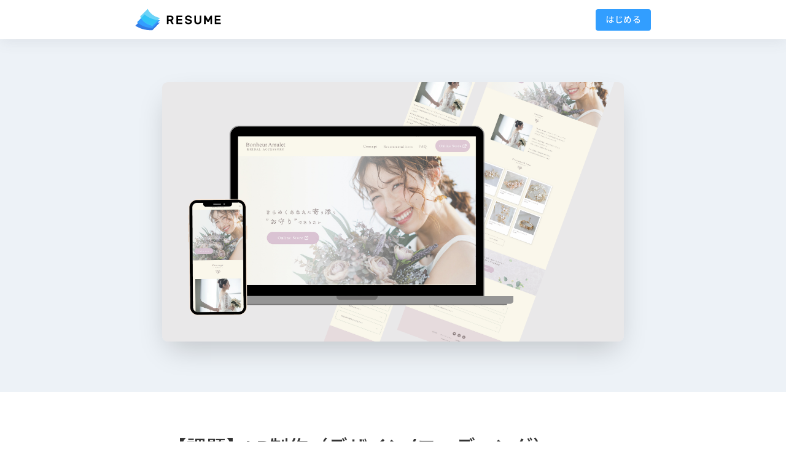

--- FILE ---
content_type: text/html; charset=utf-8
request_url: https://www.resume.id/works/7d1abf21af25e446
body_size: 12557
content:
<!DOCTYPE html>
<html lang="ja">
<head>
  <meta charset="utf-8">
<meta name="MobileOptimized" content="320">
<meta name="viewport" content="width=device-width, initial-scale=1 ,viewport-fit=cover" />
<meta http-equiv="X-UA-Compatible" content="IE=edge">
<meta name="csrf-param" content="authenticity_token" />
<meta name="csrf-token" content="/jVbB49G16Q95NHAxCtSaY718CTSgiSEyUS6Pnhkx35RkcTT1tCdFImAeCy+N6pcwDV7kvpLUUIzYnqbnm/g9A==" />
<meta property="og:site_name" content="RESUME（レジュメ）| 全ての人のためのWebポートフォリオサービス" />
<meta property="og:type" content="website" />
<meta property="og:locale" content="ja_JP">
<meta name="twitter:card" content="summary_large_image">
<meta property="og:image" content='https://d20r2glx6euv0l.cloudfront.net/thumbnail/8037f21743692728.png' />
<meta property="og:url" content="https://www.resume.id/works/7d1abf21af25e446" />
<link rel="canonical" href="https://www.resume.id/works/7d1abf21af25e446">
<meta property="og:description" content="デザインからコーディングまでWebページ制作の一連の流れを習得しました。ブライダルアクセサリーを扱うオンラインショップのLPです。制作時間：デザインカンプ20時間、コーディング50時間／制作期間：8日間／使用ツール：Photoshop、HTML5、CSS、JQuery" />
<meta name="description" content="デザインからコーディングまでWebページ制作の一連の流れを習得しました。ブライダルアクセサリーを扱うオンラインショップのLPです。制作時間：デザインカンプ20時間、コーディング50時間／制作期間：8日間／使用ツール：Photoshop、HTML5、CSS、JQuery">
<title>【課題】LP制作（デザイン/コーディング） | Tomoyo</title>
<meta property="og:title" content="【課題】LP制作（デザイン/コーディング） | Tomoyo" />

<link rel="stylesheet" href="https://d32fap9p1scgyy.cloudfront.net/assets/application-1b1eb4bfe8aabe540945aa5edabc882de663ff0d38505fe341fa0e50accd74b2.css" media="all" />
<script src="https://d32fap9p1scgyy.cloudfront.net/assets/application-11d11c7c1a71bc0eea5bd27d07c0e3dac1aee68b011509adcb13fe06e9723db9.js" data-turbo-track="reload" defer="defer"></script>


<script src="https://ajax.googleapis.com/ajax/libs/jquery/3.2.1/jquery.min.js"></script>
<link rel="stylesheet" href="https://fonts.googleapis.com/css?family=Noto+Sans+JP:400,500|Rubik:400,500&amp;amp;subset=japanese" media="screen" />
<link rel="stylesheet" href="https://cdnjs.cloudflare.com/ajax/libs/font-awesome/6.5.1/css/all.min.css" media="all" />
<link rel="stylesheet" href="https://d20r2glx6euv0l.cloudfront.net/fontawesome/fontawesome-550.css" media="all" />
<script>$((function(){var n=$("#user-menu-content"),e=$("#transparent-bg");$("#user-menu").on("click",(function(){n.removeClass("hidden"),e.fadeIn(),e.click((function(){n.addClass("hidden"),e.fadeOut()}))}))}));</script>

<script>
  window.RECAPTCHA_SITE_KEY = '6LffwOIrAAAAALU6ABtn7VlXgER7g64ha_zPGlxT';
</script>

<link rel="dns-prefetch" href="//www.resume.id" />
<link rel="dns-prefetch" href="//ajax.googleapis.com" />
<link rel="dns-prefetch" href="//d20r2glx6euv0l.cloudfront.net" />
  <style>.work-show-wrap{max-width:800px;padding:0 2em;margin:0 auto}.work-show--header{padding:2.5em 0 2em;border-top:solid 2px #edf2f7}.work-show__gray+.work-show--header{padding-top:4em}.work-show__gray{width:100%;padding:4.5em 2em;text-align:center;background:#edf2f7}.work-show__thumb{max-width:calc(800px - 3em);margin:0 auto}.work-show__thumb img{border-radius:9px}.work-edit-link{text-decoration:none;font-size:0.95em}.work-show__title{font-size:2em;font-weight:500}.work-show__info{border:solid 1px #dce4ec;margin:2em 0 1em;padding:2.3em 1.9em 2.2em;border-radius:4px}.work-show__overview{font-size:1.3em;font-weight:500;line-height:1.1;margin-right:1.8em;letter-spacing:3px;white-space:nowrap}.work-show__abstract{margin-top:-3px;line-height:1.8}.work-show__meta{font-size:0.95em;margin-top:1em}.work-show__meta .year{margin:0 6px;display:inline-block}.work-show__meta .year:after{content:"";display:inline-block;width:2px;height:10px;margin-left:10px;border-radius:1px;background:rgba(58,60,72,0.45)}.work-show__meta .work-show__duration{white-space:nowrap;line-height:1.1}.work-show__meta div+div{margin-left:2em}.work-show--main{font-size:1.2em;margin-bottom:2.3em}.fr-view{font-size:18px}.work-show--f__share{padding:2em 0 1.7em}.work-show--f__share.fixed{animation:fadeIn 0.2s ease;position:fixed;top:160px;width:90px;margin-left:-128px;display:block}.work-show--f__share.fixed .work-socials{display:block;text-align:center !important}.work-show--f__share.fixed .work-socials li{display:block;width:60px}.work-show--f__share.fixed .work-socials a,.work-show--f__share.fixed .work-socials button,.work-show--f__share.fixed .work-socials i{color:#c9ccd2}.work-show--f__share.fixed .work-socials a:hover,.work-show--f__share.fixed .work-socials button:hover,.work-show--f__share.fixed .work-socials i:hover{color:#565656}.work-show--f__share.fixed .work-socials button,.work-show--f__share.fixed .work-socials a{margin:9px 0 0 0;font-size:27px}.work-show--f__share.fixed .work-socials__txt,.work-show--f__share.fixed .tooltip-parent--clipboard,.work-show--f__share.fixed .work-clap__count{display:none !important}.tooltip-parent--clipboard:active i{color:#fff !important}.hidden-textarea{position:absolute;top:-9999px;font-size:20px}.work-clap{animation:clapFadein 1.4s}.work-clap__count,.work-clap__your-count{position:absolute;white-space:nowrap;letter-spacing:1px;font-size:12px}.work-clap__count{color:rgba(52,61,99,0.44);top:50%;margin-top:-8px;left:112%}.work-clap__your-count{position:absolute;top:-30px;left:50%;transform:translateX(-50%);padding:0 6px;height:24px;line-height:24px;background:#009dff;border-radius:5px;color:#fff;text-align:center;opacity:0;transition:0.2s}.clap__btn{width:60px;border-radius:50%;height:60px;border:solid 1px #dce4ec;cursor:pointer;transition:0.2s}.clap__btn svg{width:38px}.clap__btn:hover{transform:scale(1.1);border-color:#75bdff}.clap__btn:not(:active){animation:clapPluse 0.7s ease-out}.clap__btn:not(:active) svg{animation:clapMotion 0.7s ease-out}.clap__btn:not(:active) .svg-clap-scatter{animation:clapScatter 0.7s ease-out}.clap__btn:not(:active) .work-clap__your-count{animation:clapCounter 0.7s ease-out}.clapped #clap-svg .st1{fill:#c9e9ff}@keyframes clapFadein{0%{opacity:0}50%{opacity:0}100%{opacity:1}}@keyframes clapPluse{0%{box-shadow:0 0 2px #acd6ff}50%{box-shadow:0 0 30px #acd6ff}100%{box-shadow:0 0 2px #acd6ff}}@keyframes clapMotion{0%{transform:skewX(11deg)}15%{transform:skewX(-9deg)}30%{transform:skewX(7deg)}45%{transform:skewX(-5deg)}60%{transform:skewX(3deg)}75%{transform:skewX(-3deg)}90%{transform:skewX(0deg)}100%{transform:skewX(0deg)}}@keyframes clapScatter{0%{transform:none}50%{transform:translate(-1px, 1px) scale(1.1);opacity:0.3}100%{transform:none}}@keyframes clapCounter{0%{transform:translate(-50%, 30px);opacity:0}20%{transform:translate(-50%, 0);opacity:0.5}80%{transform:translate(-50%, -5px);opacity:1}100%{transform:translate(-50%, -10px);opacity:0}}.work-socials{text-align:right;list-style:none;position:relative;top:3px}.work-socials li,.work-socials a{display:inline-block}.work-socials a,.work-socials i{transition:0.2s ease-in-out}.work-socials a,.work-socials button{text-decoration:none;font-size:30px;margin-left:20px;line-height:1;cursor:pointer}.work-socials a:hover,.work-socials button:hover{color:#333}.work-socials a:hover i,.work-socials button:hover i{color:#333}.work-socials .fa-copy{font-size:0.9em;width:1.05em}.tooltip-parent--clipboard .resume-tooltip{right:0;left:auto;width:auto;white-space:nowrap;padding:0 8px}.tooltip-parent--clipboard .resume-tooltip:before{left:auto;right:5px}.work-socials__txt{font-weight:500;font-size:16px;letter-spacing:1px;transition:0.2s}.work-show--f__title{font-weight:500;font-size:1.9em;margin-bottom:0.5em}.work-show--f__profile{padding:1.8em;border:solid 1px #dce4ec;border-radius:4px;margin-bottom:3em}.btn-radius--profile{font-size:12px;margin-top:10px;padding:9px 17px;box-shadow:0 4px 4px -2px rgba(0,0,0,0.15),0 0 2px rgba(0,0,0,0.15);letter-spacing:1px;font-weight:500}.btn-radius--profile span{padding:8px 15px 8px 17px}.btn-radius--profile i{font-weight:bold}.work-show--f__profile-img{position:absolute;top:0;left:0;width:80px;height:80px;display:block;z-index:2;border-radius:50%;border:solid 1px #ececec}.work-show--f__profile-img img{border-radius:50%}.work-show--f__profile-info{position:relative;padding-left:104px;min-height:80px}.profile__name{font-size:1.27em;line-height:1.5}.work-show--f__profile-fullname{display:inline-block;margin:0 6px 5px 0}.profile__job-title{font-size:0.9em;line-height:1.4;margin-top:0.1em;color:rgba(58,60,72,0.45)}.profile__descr{margin-top:0.5em;font-size:0.95em}.work-show--f__topics{margin-bottom:2em}.work-show--f__topic-list::before{content:"";display:block;width:21.5%;order:1}.work-show--f__topic-list::after{content:"";display:block;width:21.5%}.work-show--f__topic{width:21.5%;margin-bottom:1.5em;padding:1.6em 0.8em 1.3em;text-align:center;font-weight:bold;border:solid 1px #f5f5f5;border-radius:4px;box-shadow:0 2px 4px -1px rgba(0,0,0,0.18);background:#fff;text-decoration:none;transition:0.2s}.work-show--f__topic:hover{box-shadow:0 10px 15px -5px rgba(0,0,0,0.18)}.work-show--f__topic-img{width:54px;height:54px;overflow:hidden;margin:0 auto 1em}.work-show--f__topic-name{line-height:1.4;font-size:0.95em}.work-show--f__rlposts{margin-top:2.5em;padding:3em 0 1em}.work-show--f__rlposts-title{text-align:center}.work-show--f__post_wrap{margin-top:2.5em}#modal-published .work-socials a,#modal-published .work-socials button{margin:4px 10px}#modal-published .modal-saved-inside{border-top:solid 1px #dce4ec}#modal-published-image{transition:0.2s}.modal-saved-box--published{padding:0;position:relative;background:#fff}.modal-saved-box--published img{display:block;border-radius:20px 20px 0 0;width:100%}@media (max-width: 1027px){.work-show--f__share.fixed{display:none !important}}@media (max-width: 768px){.work-show-wrap{max-width:800px;padding:0 1.7em;margin:0 auto}.work-show__gray{padding:3em 2em}.work-show__gray+.work-show--header{padding-top:3em}.work-show__info{display:block;font-size:0.97em;padding:2em}.work-show__overview{margin:0 0 1em}.work-show--f__topic-list:before{content:none}.work-show--f__topic-list:after,.work-show--f__topic{width:30%}}@media (max-width: 600px){.work-show__meta{display:block}.work-show__meta div+div{margin:0.5em 0 0}.work-show--f__topics{margin:2em 0}.work-show--f__rlposts{margin-top:0em;padding:2em 0 1.3em}.work-show--f__post_wrap{margin-top:1.5em;display:block}.work-show--f__post_wrap .work-card--withuser-below{width:100%;max-width:400px;margin-left:auto;margin-right:auto}}@media only screen and (max-width: 500px){.work-show-wrap{padding:0 20px}.work-show__sub{margin-top:1em}.work-show--header{padding:2em 0 1em !important}.work-show__title{font-size:1.5em}.work-show__info{margin-top:1.5em;padding:1.7em 1.5em 1.5em}.work-show__abstract{font-size:14px}.work-show--f__share{align-items:center;padding-bottom:1em}.work-socials a{margin-left:18px}.work-socials__txt{display:none !important}.work-show--f__title{font-size:1.6em}.work-show--f__profile{padding:2em 1.5em;margin:0 -20px;border-left:none;border-right:none;border-radius:0}.work-show--f__profile-img{width:62px;height:62px}.work-show--f__profile-info{padding-left:74px}.work-show--f__profile-fullname{font-size:16px}.profile__job-title{font-size:0.85em}.profile__name{font-size:1.1em}.profile__descr{margin-top:0.5em;font-size:0.85em}.work-show--f__topic-list:after{content:none}.work-show--f__topic{width:47%;padding:1em 0.5em 0.9em}}@media (max-width: 400px){.work-show__gray{padding:0;border-radius:0}.work-show__thumb img{box-shadow:none;border-radius:0;display:block}}
</style>

<link rel="apple-touch-icon" type="image/png" href="https://d32fap9p1scgyy.cloudfront.net/images/logo/favicon-ios.png" />
<link rel="icon" type="image/png" href="https://d32fap9p1scgyy.cloudfront.net/images/logo/favicon.png" />
<script type="text/javascript">
(function(i,s,o,g,r,a,m){i['GoogleAnalyticsObject']=r;i[r]=i[r]||function(){
(i[r].q=i[r].q||[]).push(arguments)},i[r].l=1*new Date();a=s.createElement(o),
m=s.getElementsByTagName(o)[0];a.async=1;a.src=g;m.parentNode.insertBefore(a,m)
})(window,document,'script','//www.google-analytics.com/analytics.js','ga');
ga("create","UA-127451164-2","auto");
ga("send","pageview");
</script>

<script data-ad-client="ca-pub-7578041896527167" async src="https://pagead2.googlesyndication.com/pagead/js/adsbygoogle.js"></script>

</head>
<body class="works_show">
  <header class="header">
  <div class="header-inner rsm-wrap">
    <a class="header-logo" id="header-logo" href="/">
      <svg version="1.1" id="svg-logo" xmlns="http://www.w3.org/2000/svg" xmlns:xlink="http://www.w3.org/1999/xlink" x="0px"
	 y="0px" viewBox="0 0 1039 272" style="enable-background:new 0 0 1039 272;" xml:space="preserve" class="header-logo__img">
<style type="text/css">
#svg-logo .st0{fill:#337CE5;}
#svg-logo .st1{fill:#339EFF;}
#svg-logo .st2{fill:#6DD3F7;}
#svg-logo .st3{fill:#31C4F7;}
</style>
<g>
	<g>
		<g>
			<g>
				<path class="st0" d="M4.6,211.1c12.1,8.2,92.6,59,203.6,52.7c0.1,0,0.2,0,0.2-0.1l88.2-88.6c1.5-1.5,0.4-4-1.7-3.9
					c-23.7,1.3-113.3,2-202.1-53.5L4.4,208.6C3.7,209.3,3.8,210.5,4.6,211.1z"/>
				<path class="st1" d="M25.7,168.5c9.7,9,78.1,68.9,182.6,67.8l88.7-89.1c1.4-1.4,0.4-3.8-1.6-3.9c-22.1-0.3-107-5.9-181.2-70.1
					l-88.6,93C25,166.9,25,167.9,25.7,168.5z"/>
				<path class="st2" d="M62.1,100.6c6.3,13.7,45.3,88.7,145.2,108.2c0.9,0.2,1.8-0.1,2.4-0.8l88.5-88.9c1.3-1.3,0.6-3.5-1.1-3.8
					c-19.6-4-103.1-25.7-143.5-106.4c-0.7-1.4-2.6-1.7-3.7-0.6L62.8,96.8C61.8,97.8,61.5,99.3,62.1,100.6z"/>
			</g>
			<path class="st3" d="M71.8,117.8c17.4,27.4,58.2,75.8,135.6,90.9c0.9,0.2,1.8-0.1,2.4-0.8l65.6-65.9
				c-35.4-3.6-101.7-17.4-161.1-68.9L71.8,117.8z"/>
		</g>
	</g>
</g>
<g>
	<g>
		<path class="logo-t1 logo-t" d="M425.9,87c12.3,0,21.6,2.8,28,8.5c6.4,5.7,9.6,13.6,9.6,23.7c0,7.2-1.6,13.3-4.9,18.3c-3.3,5.1-8.1,8.8-14.5,11.3
			l20.3,36.3c0.3,0.6,0.4,1.1,0.4,1.6c0,0.9-0.3,1.6-1,2.3c-0.6,0.6-1.4,1-2.3,1H449c-2,0-3.4-0.5-4.3-1.4c-0.9-0.9-1.6-1.8-2-2.6
			l-19.3-34.3h-19.6V186c0,1.1-0.4,2-1.2,2.8c-0.8,0.8-1.7,1.2-2.8,1.2H388c-1.1,0-2-0.4-2.8-1.2c-0.8-0.8-1.2-1.7-1.2-2.8v-95
			c0-1.1,0.4-2,1.2-2.8c0.8-0.8,1.7-1.2,2.8-1.2H425.9z M403.9,133.3h21.3c5.6,0,10.1-1,13.4-2.9c3.3-2,5-5.7,5-11.2
			c0-5.5-1.7-9.2-5-11c-3.3-1.9-7.8-2.8-13.4-2.8h-21.3V133.3z"/>
		<path class="logo-t2 logo-t" d="M567.9,171.6c1.1,0,2,0.4,2.8,1.2c0.8,0.8,1.2,1.7,1.2,2.8V186c0,1.1-0.4,2-1.2,2.8c-0.8,0.8-1.7,1.2-2.8,1.2h-64.6
			c-1.1,0-2-0.4-2.8-1.2c-0.8-0.8-1.2-1.7-1.2-2.8v-95c0-1.1,0.4-2,1.2-2.8c0.8-0.8,1.7-1.2,2.8-1.2h63.4c1.1,0,2,0.4,2.8,1.2
			c0.8,0.8,1.2,1.7,1.2,2.8v10.4c0,1.1-0.4,2-1.2,2.8c-0.8,0.8-1.7,1.2-2.8,1.2h-47.5v23.4h44.3c1.1,0,2,0.4,2.8,1.2
			c0.8,0.8,1.2,1.7,1.2,2.8v10.4c0,1.1-0.4,2-1.2,2.8c-0.8,0.8-1.7,1.2-2.8,1.2h-44.3v24.4H567.9z"/>
		<path class="logo-t3 logo-t" d="M643.4,85.5c6.6,0,12.4,0.9,17.4,2.6c5,1.8,9.2,4,12.5,6.6c3.3,2.6,5.9,5.6,7.6,8.8c1.7,3.2,2.7,6.2,2.9,9
			c0.1,1.2-0.3,2.1-1.1,2.9c-0.8,0.7-1.8,1.1-2.9,1.1h-10.3c-1.7,0-2.9-0.3-3.8-1c-0.8-0.6-1.6-1.5-2.3-2.6
			c-1.5-2.5-3.7-4.6-6.7-6.4c-3-1.8-7.4-2.7-13.3-2.7c-2.6,0-5,0.3-7.3,0.8c-2.3,0.5-4.3,1.3-6,2.4c-1.7,1-3.1,2.3-4,3.8
			c-1,1.5-1.5,3.1-1.5,5c0,2.3,0.5,4.1,1.4,5.5c0.9,1.4,2.5,2.6,4.7,3.7c2.2,1,5.1,2,8.8,2.9c3.6,0.9,8.1,1.9,13.5,3.1
			c5.9,1.3,11,2.8,15.2,4.5c4.3,1.7,7.7,3.8,10.4,6.2c2.7,2.4,4.7,5.2,6,8.3c1.3,3.1,2,6.7,2,10.7c0,4.4-1,8.5-2.9,12.3
			c-2,3.8-4.8,7-8.4,9.7c-3.6,2.7-8.1,4.8-13.4,6.4c-5.3,1.6-11.2,2.4-17.8,2.4c-5.5,0-10.7-0.7-15.7-2c-5-1.3-9.4-3.2-13.3-5.7
			c-3.9-2.5-7-5.5-9.3-9c-2.4-3.5-3.7-7.5-4-11.8c-0.1-1.2,0.3-2.1,1.1-2.9c0.8-0.7,1.8-1.1,2.9-1.1h10.3c1.7,0,2.9,0.3,3.8,0.9
			c0.9,0.6,1.6,1.5,2.2,2.6c0.7,1.3,1.5,2.6,2.5,3.8c1,1.3,2.3,2.4,4,3.4c1.7,1,3.8,1.8,6.3,2.4c2.5,0.6,5.6,1,9.3,1
			c2.9,0,5.8-0.2,8.5-0.7c2.7-0.4,5.1-1.2,7.2-2.2c2.1-1,3.7-2.3,5-3.8c1.3-1.5,1.9-3.4,1.9-5.7c0-2.2-0.7-3.9-2.1-5.3
			c-1.4-1.4-3.5-2.5-6.3-3.5c-2.8-1-6.3-1.9-10.4-2.8c-4.1-0.9-8.9-2-14.3-3.4c-4.9-1.2-9.2-2.6-12.9-4.2c-3.7-1.6-6.7-3.6-9.1-6
			c-2.4-2.4-4.2-5.1-5.4-8.3c-1.2-3.2-1.8-7-1.8-11.4c0-4.4,1-8.5,2.9-12.2c2-3.7,4.7-6.9,8.1-9.6c3.4-2.6,7.5-4.7,12.3-6.3
			C632.8,86.3,637.9,85.5,643.4,85.5z"/>
		<path class="logo-t4 logo-t" d="M796,87c1.1,0,2,0.4,2.8,1.2c0.8,0.8,1.2,1.7,1.2,2.8v60.3c0,6.1-0.9,11.6-2.6,16.5c-1.8,4.9-4.4,9.1-7.9,12.7
			c-3.5,3.5-7.9,6.3-13.2,8.2c-5.3,1.9-11.4,2.9-18.4,2.9c-7.1,0-13.2-1-18.5-2.9c-5.2-1.9-9.6-4.6-13.2-8.2
			c-3.5-3.5-6.2-7.7-7.9-12.7c-1.7-4.9-2.6-10.4-2.6-16.5V90.9c0-1.1,0.4-2,1.2-2.8c0.8-0.8,1.7-1.2,2.8-1.2h11.9
			c1.1,0,2,0.4,2.8,1.2c0.8,0.8,1.2,1.7,1.2,2.8v59.6c0,4,0.5,7.5,1.6,10.3c1.1,2.8,2.6,5.2,4.6,7c2,1.8,4.3,3.1,7.1,4
			c2.7,0.8,5.7,1.3,9,1.3c3.2,0,6.3-0.4,9-1.3c2.8-0.8,5.2-2.2,7.1-4c2-1.8,3.5-4.1,4.6-7c1.1-2.8,1.7-6.3,1.7-10.3V90.9
			c0-1.1,0.4-2,1.2-2.8c0.8-0.8,1.7-1.2,2.8-1.2H796z"/>
		<path class="logo-t5 logo-t" d="M882.1,139.5l28-48.6c0.4-0.5,1.1-1.3,2-2.4c0.9-1.1,2.4-1.6,4.3-1.6h10c1.1,0,2,0.4,2.8,1.2c0.8,0.8,1.2,1.7,1.2,2.8v95
			c0,1.1-0.4,2-1.2,2.8c-0.8,0.8-1.7,1.2-2.8,1.2h-11.9c-1.1,0-2-0.4-2.8-1.2c-0.8-0.8-1.2-1.7-1.2-2.8v-57.5l-19.1,33.1
			c-0.5,0.8-1.2,1.6-2.1,2.4c-0.9,0.8-2,1.3-3.4,1.3h-7.7c-1.4,0-2.5-0.4-3.4-1.3c-0.9-0.8-1.6-1.6-2.1-2.4l-19.1-33.1V186
			c0,1.1-0.4,2-1.2,2.8c-0.8,0.8-1.7,1.2-2.8,1.2h-11.9c-1.1,0-2-0.4-2.8-1.2c-0.8-0.8-1.2-1.7-1.2-2.8v-95c0-1.1,0.4-2,1.2-2.8
			c0.8-0.8,1.7-1.2,2.8-1.2h10c2,0,3.4,0.5,4.3,1.6c0.9,1.1,1.6,1.9,2,2.4L882.1,139.5z"/>
		<path class="logo-t6 logo-t" d="M1031,171.6c1.1,0,2,0.4,2.8,1.2c0.8,0.8,1.2,1.7,1.2,2.8V186c0,1.1-0.4,2-1.2,2.8c-0.8,0.8-1.7,1.2-2.8,1.2h-64.6
			c-1.1,0-2-0.4-2.8-1.2c-0.8-0.8-1.2-1.7-1.2-2.8v-95c0-1.1,0.4-2,1.2-2.8c0.8-0.8,1.7-1.2,2.8-1.2h63.4c1.1,0,2,0.4,2.8,1.2
			c0.8,0.8,1.2,1.7,1.2,2.8v10.4c0,1.1-0.4,2-1.2,2.8c-0.8,0.8-1.7,1.2-2.8,1.2h-47.5v23.4h44.3c1.1,0,2,0.4,2.8,1.2
			c0.8,0.8,1.2,1.7,1.2,2.8v10.4c0,1.1-0.4,2-1.2,2.8c-0.8,0.8-1.7,1.2-2.8,1.2h-44.3v24.4H1031z"/>
	</g>
</g>
</svg>

</a>      <ul class="header-nav">
    <li class="header-nav__item"><a class="bold btn btn-main mleft10" href="/users/sign_in">はじめる</a></li>
  </ul>

  </div>
</header>

  <div class="contents">
    <article class="work-show">
  <div class="work-show__gray">
  <p class="work-show__thumb">
    <img class="shadow-m" src="https://d20r2glx6euv0l.cloudfront.net/thumbnail/8037f21743692728.png" />
  </p>
</div>

   <header class="work-show--header">
  <div class="work-show-wrap">
    <h1 class="work-show__title">【課題】LP制作（デザイン/コーディング）</h1>
    <div class="work-show__sub mtop15">
      <a class="user-box flex advanced-avatar" href="/tomoyo2022">
  <figure class="user-box__img"><span><img alt="" class="" src="https://d20r2glx6euv0l.cloudfront.net/avatar/325bd4eea4.png" /></span></figure>
  <div class="user-box__text">
    <div class="user-box__name one-line">Tomoyo</div>
    <div class="user-box__title one-line">Webデザイナー</div>
  </div>
</a>
    </div>
    <div class="work-show__info flex">
  <div class="work-show__overview lt1">OVERVIEW</div>
  <div>
    <p class="work-show__abstract">デザインからコーディングまでWebページ制作の一連の流れを習得しました。ブライダルアクセサリーを扱うオンラインショップのLPです。制作時間：デザインカンプ20時間、コーディング50時間／制作期間：8日間／使用ツール：Photoshop、HTML5、CSS、JQuery</p>
      <div class="work-show__meta flex">
        <div class="work-show__duration lt1">
          <i class="fal fa-calendar fa-strong"></i><span class="year">YEAR</span>
          <span>2022</span>
        </div>
      </div>
  </div>
</div>

  </div>
</header>

  <div id="fr-start"></div>
    <section class="work-show--main work-show-wrap fr-view">
  <p><img src='/images/works/image_loading.png' data-src="https://d20r2glx6euv0l.cloudfront.net/editor/22da9f0f73ad888a.png" data-class="editor/22da9f0f73ad888a.png" class="fr-fic fr-dib"></p><ul><li>制作日：2022年10月12日～10月20日</li><li>制作時間：70時間(デザインカンプ20時間、コーディング50時間)</li><li>担当範囲：情報設計、ワイヤーフレーム、デザイン、コーディング、レスポンシブ</li><li>使用ツール：Photoshop、HTML5、CSS、JQuery</li></ul><h2><strong>概要</strong></h2><p><img src='/images/works/image_loading.png' data-src="https://d20r2glx6euv0l.cloudfront.net/editor/31c953c822cd35cc.jpg" data-class="editor/31c953c822cd35cc.jpg" class="fr-fic fr-dib"></p><h2><strong>情報設計</strong></h2><p><strong>１．ペルソナ</strong></p><p><img src='/images/works/image_loading.png' data-src="https://d20r2glx6euv0l.cloudfront.net/editor/0443c6a9dc357dd8.jpg" data-class="editor/0443c6a9dc357dd8.jpg" class="fr-fic fr-dib"></p><p><strong>２．ユーザーストーリー</strong><strong><img src='/images/works/image_loading.png' data-src="https://d20r2glx6euv0l.cloudfront.net/editor/15e9f397bf84408a.png" data-class="editor/15e9f397bf84408a.png" class="fr-fic fr-dib"></strong></p><ul><li>キービジュアルで目を引き「コンセプト」で共感・憧れを引き起こす流れ。</li><li>「商品」でおすすめアイテムを提示し関心を高める。</li><li>購入方法や送料無料条件を提示し安心して購入してもらう。</li><li>購入ページで疑問がでてきた際は「よくある質問」で解決できる。</li></ul><p><strong>３．ビジュアルデザイン</strong></p><p>ブランドイメージから「かわいい、大人っぽい、優しい、フェミニン、シャービー」等のキーワードを抽出しました。また、企業コンセプト「きらめくあなたに寄り添う、お守りでありたい」から、敷居が高すぎず、手に取っていただきやすい親しみやすさを感じられるデザインコンセプトを定義しました。</p><p><img src='/images/works/image_loading.png' data-src="https://d20r2glx6euv0l.cloudfront.net/editor/7f58e6bde6ae6f1c.jpg" data-class="editor/7f58e6bde6ae6f1c.jpg" class="fr-fic fr-dib"></p><h2><strong>制作のポイント</strong></h2><p><strong>１．キービジュアル</strong></p><p>サイトへ訪れた瞬間に素敵な雰囲気がぱっと伝わることにこだわりました。</p><p>使用する写真の選定は、①ペルソナが理想とする花嫁像であること、②「アクセサリーをつけて幸せな結婚式を迎える自分を想像できる」という条件を設定しました。デザインコンセプトに合わせて淡い雰囲気になるようレタッチをおこなっています。</p><p><strong><img src='/images/works/image_loading.png' data-src="https://d20r2glx6euv0l.cloudfront.net/editor/f833d015178e9cb8.png" data-class="editor/f833d015178e9cb8.png" class="fr-fic fr-dib"></strong></p><p><strong>２．コンセプト</strong></p><p><img src='/images/works/image_loading.png' data-src="https://d20r2glx6euv0l.cloudfront.net/editor/ae78cf0f7c558aea.png" data-class="editor/ae78cf0f7c558aea.png" class="fr-fic fr-dib"></p><p><strong>３．おすすめアイテム</strong></p><p>アイテムの写真は統一感がでるようにレタッチをおこないました。</p><p>アイテムをクリックするとそれぞれのアイテムの購入ページへ遷移します。「VIEW MORE」をクリックするとオンラインストア「STORES」のアイテム一覧ページへ遷移します。<strong><br><img src='/images/works/image_loading.png' data-src="https://d20r2glx6euv0l.cloudfront.net/editor/d2e4f57041eaa837.png" data-class="editor/d2e4f57041eaa837.png" class="fr-fic fr-dib"></strong><strong>4．CTA</strong></p><ul><li>LP内で最も目立たせたい箇所となるため、背景にレースのテクスチャを敷き、水彩テイストのグリーンのあしらいで、他セクションとの違いを表現しました。</li><li>「オンラインストアからお買い求めいただけます」というマイクロコピーを記載し、遷移先リンクがオンラインストアであることを伝え安心して遷移していただけるようにしました。</li><li>送料無料オファーを記載しています。</li></ul><p><img src='/images/works/image_loading.png' data-src="https://d20r2glx6euv0l.cloudfront.net/editor/85c7af5feb33dcae.png" data-class="editor/85c7af5feb33dcae.png" class="fr-fic fr-dib"></p><p><br></p>
</section>
<script src="https://cdn.jsdelivr.net/npm/lazyload@2.0.0-rc.2/lazyload.js"></script>
<script>
$(function() {
  $(".fr-view img").lazyload();
});
</script>

  <div id="fr-end"></div>

  <aside class="work-show--f">
    <div class="work-show-wrap">
      <div id="share-btn" class="work-show--f__share flex flex-bottom space-between">
        <div class="work-clap flex flex-middle">
    <a class="clap__btn flex flex-center relative" href="/users/sign_in">
      <svg version="1.1" id="clap-svg" xmlns="http://www.w3.org/2000/svg" xmlns:xlink="http://www.w3.org/1999/xlink" x="0px"
	 y="0px" viewBox="0 0 200 200" style="enable-background:new 0 0 200 200;" xml:space="preserve">
<style type="text/css">
	#clap-svg .st0{fill:#339EFF;}
	#clap-svg .st1{fill:#FFFFFF;}
</style>
<g class="svg-clap-scatter">
	<path class="st0" d="M183.1,30.2c1.7-1,2.1-3,1-4.6c-1.1-1.5-3.4-1.9-5-0.9l-9.3,5.5c-1.7,1-2.1,3-1,4.6c0.7,0.9,1.8,1.5,2.9,1.5
		c0.7,0,1.5-0.2,2.1-0.5L183.1,30.2z M183.1,30.2"/>
	<path class="st0" d="M159,28.6c0.4,0.2,0.9,0.2,1.3,0.2c1.5,0,2.9-0.9,3.4-2.4l3.9-10.4c0.7-1.9-0.2-4-2.1-4.7
		c-1.9-0.7-4,0.2-4.7,2.1l-3.9,10.4C156.2,25.8,157.1,27.9,159,28.6L159,28.6z M159,28.6"/>
	<path class="st0" d="M187.6,44.5L187.6,44.5l-11.2,0.1c-2,0-3.6,1.6-3.6,3.6c0,2,1.7,3.6,3.6,3.6h0.1l11.1-0.2c2,0,3.6-1.7,3.6-3.7
		C191.2,45.9,189.6,44.5,187.6,44.5L187.6,44.5z M187.6,44.5"/>
</g>
<path class="st0" d="M165.2,100c-1.9-1.5-4.1-2.5-6.4-2.9c0.2-0.3,0.3-0.6,0.4-0.8l1.5-1.5c5.6-5.6,6.2-14.5,1.4-20.6
	c-2.3-2.9-5.5-4.8-9-5.5c0.3-0.5,0.5-0.9,0.7-1.4c3.8-5.5,3.8-13-0.5-18.3c-2.3-2.9-5.5-4.8-9-5.5c2.9-5.3,2.5-12-1.3-16.9
	c-2.9-3.7-7.3-5.8-12.1-5.8c-3.8,0-7.4,1.4-10.2,3.8c-0.4-2.4-1.4-4.7-3-6.8c-2.9-3.7-7.3-5.8-12.1-5.8c-4.1,0-8,1.6-10.9,4.5
	L57.8,53.2l-0.1-4.9c-0.1-8.4-6.9-15.2-15.3-15.2c-8.2,0-15,6.5-15.3,14.7l-7.4,53.5l-6,7c-3.6,4.2-3.4,10.6,0.6,14.5l9,9
	c-2.8,4.2-2.3,9.9,1.3,13.5l42.2,42.1c2,2,4.7,3.1,7.5,3.1c2.3,0,4.6-0.8,6.5-2.2l8.8-6.8c8.5-2,17.8-6.6,27.8-13.5
	c8.7-6.1,18.2-14.2,28.1-24.1l21-21c3.1-3.1,4.7-7.4,4.5-11.8C170.7,106.8,168.6,102.7,165.2,100L165.2,100z"/>
<g>
	<path class="st1" d="M125.1,30.2c1.6-1.6,3.7-2.4,5.7-2.4c2.4,0,4.7,1,6.4,3.1c2.6,3.3,2.1,8-0.8,10.9l-3.7,3.7
		c-0.6,0.4-1.1,0.8-1.7,1.3c-0.4-2.4-1.4-4.7-3-6.8c-2-2.5-4.6-4.3-7.6-5.2L125.1,30.2z"/>
	<path class="st1" d="M99.8,21.4c1.6-1.6,3.7-2.4,5.7-2.4c2.4,0,4.7,1,6.4,3.1c2.6,3.3,2.1,8-0.8,10.9l-43,42.5L68,70.7
		c0-4.7-2.2-9-5.7-11.8L99.8,21.4z"/>
	<path class="st1" d="M19.4,117.7c-1.3-1.3-1.3-3.3-0.2-4.6l7.4-8.6c0,0,0,0,0,0l7.7-56c0-4.4,3.6-8,8-8c4.4,0,8,3.6,8,8l0.2,7.3
		c-7.3,1-12.9,7.1-13.2,14.6l-7.4,53.5l-2.1,2.5L19.4,117.7z"/>
	<path class="st1" d="M161.4,117.8l-21,21c-17.9,17.9-36.6,32.3-53.1,35.9c-0.5,0.1-1,0.3-1.4,0.6l-9.5,7.3
		c-0.6,0.5-1.3,0.7-2.1,0.7c-0.9,0-1.7-0.3-2.4-1l-42.2-42.1c-1.3-1.3-1.3-3.3-0.2-4.6l7.4-8.6c0,0,0,0,0,0l7.7-56c0-4.4,3.6-8,8-8
		s8,3.6,8,8L61.1,84c0.1,2.2,1.9,3.6,3.8,3.6c0.9,0,1.9-0.3,2.6-1.1l42.7-42.7c1.6-1.6,3.7-2.4,5.7-2.4c2.4,0,4.7,1,6.4,3.1
		c2.6,3.3,2.1,8-0.8,10.9L92.1,84.9c-1.5,1.5-1.5,4,0,5.5c0.8,0.8,1.8,1.2,2.8,1.2c1,0,2-0.4,2.8-1.2l37.8-37.8
		c1.6-1.6,3.7-2.4,5.7-2.4c2.4,0,4.7,1,6.4,3.1c2.6,3.3,2.1,8-0.8,10.9l-37.6,37.6c-1.5,1.5-1.5,4.1,0,5.6c0.8,0.8,1.8,1.1,2.8,1.1
		c1,0,2-0.4,2.8-1.1l29.6-29.6c1.6-1.6,3.7-2.4,5.7-2.4c2.4,0,4.7,1,6.4,3.1c2.6,3.3,2.1,8-0.8,10.9l-29.3,29.3
		c-1.6,1.6-1.6,4.1,0,5.7l0,0c0.7,0.7,1.7,1.1,2.6,1.1c1,0,1.9-0.4,2.6-1.1l18.2-18.2c1.6-1.6,3.8-2.5,6-2.5c1.7,0,3.5,0.5,4.9,1.7
		C164.5,108.7,164.7,114.4,161.4,117.8L161.4,117.8z"/>
</g>
<path d="M161.4,117.8"/>
</svg>

</a></div>
<form class="hidden" id="work-clap-form" action="/api/v1/claps" accept-charset="UTF-8" data-remote="true" method="post"><input name="utf8" type="hidden" value="&#x2713;" autocomplete="off" /><input type="hidden" name="authenticity_token" value="U/WY+sDB9mcn4QJnHLiy0VUiOQUgslqaUeqkipI/TKicn8Tkk4ixmR8qkaaKSyS8P7uhp65yDE4WhDvnMks2pA==" autocomplete="off" />
  <input type="number" name="clap_count" id="clap-form-count" value="0" />
  <input type="hidden" name="work_id" id="work_id" value="45404" autocomplete="off" />
  <input type="submit" name="commit" value="送信" id="clap-form-submit" data-disable-with="送信" />
</form>
<script>$((function(){var l=$("#clap-form-count"),t=$("#clap-ttl-count"),c=$("#clap-your-count"),u=Number($("#clap-your-count").html()),m=function(){Number(c.html())>u&&$("#clap-form-submit").click()},o=null;$("#clap-btn").on("click",(function(){o&&clearTimeout(o);var u=Number(l.val())+1,n=Number(t.html())+1,r=Number(c.html())+1;r<11&&(l.val(u),c.html(r),t.html(n)),o=setTimeout(m,1100)}))}));</script>

        <ul class="work-socials flex flex-middle">
          <li class="work-socials__txt">SHARE</li>
          <li><a rel="nofollow" target="_blank" href="https://twitter.com/share?url=https%3A%2F%2Fwww.resume.id%2Fworks%2F7d1abf21af25e446&amp;text=%E3%80%90%E8%AA%B2%E9%A1%8C%E3%80%91LP%E5%88%B6%E4%BD%9C%EF%BC%88%E3%83%87%E3%82%B6%E3%82%A4%E3%83%B3%2F%E3%82%B3%E3%83%BC%E3%83%87%E3%82%A3%E3%83%B3%E3%82%B0%EF%BC%89+by+Tomoyo+%7C+RESUME"><i class="fab fa-x-twitter color-x"></i></a></li>
<li><a rel="nofollow" target="_blank" href="https://www.facebook.com/share.php?u=https%3A%2F%2Fwww.resume.id%2Fworks%2F7d1abf21af25e446"><i class="fab fa-facebook color-fb"></i></a></li>
<li><a class="bold color-htb" rel="nofollow" target="_blank" onclick="javascript:window.open(this.href, &quot;&quot;, &quot;menubar=no,toolbar=no,resizable=yes,scrollbars=yes,height=400,width=510&quot;);return false;" href="http://b.hatena.ne.jp/add?mode=confirm&amp;url=https%3A%2F%2Fwww.resume.id%2Fworks%2F7d1abf21af25e446">B!</a></li>
<li><button onclick="Clipboard.copy('https://www.resume.id/works/7d1abf21af25e446')" class="tooltip-parent tooltip-parent--clipboard"><i class="fal fa-copy gray"></i><span class="clipboard-txt resume-tooltip center">URLをコピー</span></button></li>

        </ul>
      </div>
      <div class="work-show--f__profile">
  <div class="relative">
    <a class="work-show--f__profile-img" href="/tomoyo2022">
      <img alt="" class="" src="https://d20r2glx6euv0l.cloudfront.net/avatar/325bd4eea4.png" />
</a>    <div class="work-show--f__profile-info  relative">
      <div class="work-show-f__profile-title">
        <div class="profile__name lt05 bold">
          <span class="work-show--f__profile-fullname">Tomoyo</span>
          <span class="work-show-f__follow">
              <a class="btn btn-follow" href="/users/sign_in">Follow</a>

          </span>
        </div>
        <div class="profile__job-title">Webデザイナー</div>
      </div>
      <div class="profile__descr">ホームページ・LP・バナーの情報設計からデザインまでWebデザイン全般の対応が可能です。前職マーケターの経験を活かし、マーケティング視点を重視した反応率の高いデザインをご提案いたします。ユーザーストーリーを大切にしたデザインを得意とし、情報設計・コンセプトから一貫性を持つ根拠のあるデザインを心掛けています。</div>
      <div class="">
        <a class="btn btn-radius btn-radius--black btn-radius--profile" href="/tomoyo2022">RESUME <i class="fal fa-angle-right"></i></a>
      </div>
    </div>
  </div>
</div>

      <div class="work-show--f__topics">
  <h3 class="work-show--f__title">Tools & topics</h3>
  <div class="work-show--f__topic-list flex flex-wrap space-between ">
        <a class="work-show--f__topic" href="/topics/photoshop">
          <div class="work-show--f__topic-img"><img alt="" src="https://d32fap9p1scgyy.cloudfront.net/images/topics/photoshop.png" /></div>
          <div class="work-show--f__topic-name">Photoshop</div>
</a>        <a class="work-show--f__topic" href="/topics/html">
          <div class="work-show--f__topic-img"><img alt="" src="https://d32fap9p1scgyy.cloudfront.net/images/topics/html.png" /></div>
          <div class="work-show--f__topic-name">HTML5</div>
</a>        <a class="work-show--f__topic" href="/topics/css">
          <div class="work-show--f__topic-img"><img alt="" src="https://d32fap9p1scgyy.cloudfront.net/images/topics/css.png" /></div>
          <div class="work-show--f__topic-name">CSS</div>
</a>        <a class="work-show--f__topic" href="/topics/jquery">
          <div class="work-show--f__topic-img"><img alt="" src="https://d32fap9p1scgyy.cloudfront.net/images/topics/jquery.png" /></div>
          <div class="work-show--f__topic-name">jQuery</div>
</a>  </div>
</div>

    </div>
    <div class="work-show--f__rlposts bc-gray">
  <div class="rsm-wrap">
    <div class="work-show--f__rlposts-title">
      <h3 class="work-show--f__title">Other works</h3>
    </div>
    <div class="work-show--f__post_wrap flex flex-wrap space-between">
      <a class="work-card" href="/works/60f72a09312b8d35">
    <span class="work-card__ribbon"></span>
    <div class="work-card__img">
      <img alt="" src="https://d20r2glx6euv0l.cloudfront.net/thumbnail_resized/cf9da0ac45e58572.jpg" />
    </div>
    <div class="work-card__info">
      <h3 class="work-card__title">＜ロゴ/ビジュアルデザイン＞婚約指輪・結婚指輪フェス/オリジナルライフ様</h3>
        <div class="work-card__time lt1">
          <i class="fal fa-calendar fa-strong"></i>
          2024
        </div>
    </div>
</a><a class="work-card" href="/works/b240e7769b76b12f">
    <div class="work-card__img">
      <img alt="" src="https://d20r2glx6euv0l.cloudfront.net/thumbnail_resized/8d2026ed9b540eb3.jpg" />
    </div>
    <div class="work-card__info">
      <h3 class="work-card__title">＜キービジュアル＞ジモコン/バリューマネジメント様</h3>
        <div class="work-card__time lt1">
          <i class="fal fa-calendar fa-strong"></i>
          2023
        </div>
    </div>
</a>
    </div>
  </div>
</div>

  </aside>
  

</article>

<script>$((function(){if(-1!=location.search.indexOf("preview=true"))return!1;var e=$(window),t=!0;e.width()>1e3&&$(".fr-view").height()>1e3&&e.scroll((function(){t&&(t=!1,setTimeout((function(){var e=$(this).height(),n=$(this).scrollTop(),o=$("#fr-start").offset().top,a=$("#fr-end").offset().top-e;o<n&&n<a?$("#share-btn").addClass("fixed"):$("#share-btn").removeClass("fixed"),t=!0}),250))}))})),window.Clipboard=function(e,t,n){function o(){return n.userAgent.match(/ipad|iphone/i)}function a(e){(d=t.createElement("textArea")).className="hidden-textarea",d.value=e,t.body.appendChild(d)}function i(){var n,a;o()?((n=t.createRange()).selectNodeContents(d),(a=e.getSelection()).removeAllRanges(),a.addRange(n),d.setSelectionRange(0,999999)):d.select()}function r(){t.execCommand("copy"),t.body.removeChild(d),$(".clipboard-txt").text("\u30b3\u30d4\u30fc\u3057\u307e\u3057\u305f")}var d;return{copy:function(e){a(e),i(),r()}}}(window,document,navigator),function(e,t){var n="embedly-platform",o="script";if(!t.getElementById(n)){e.embedly=e.embedly||function(){(e.embedly.q=e.embedly.q||[]).push(arguments)};var a=t.createElement(o);a.id=n,a.async=1,a.src="https://cdn.embedly.com/widgets/platform.js";var i=t.getElementsByTagName(o)[0];i.parentNode.insertBefore(a,i)}}(window,document),embedly("defaults",{cards:{key:"c508779e361f4209897c1fa60cd51796",width:"90%"}});</script>
<style class="embedly-css">.fr-embedly{height:auto !important;margin:1.5em 0}.embedly-card-hug{width:100% !important;max-width:640px}.card .action{display:none;color:#329eff}.hdr{display:none}.txt-bd .description{padding-top:0.5em;display:-webkit-box;-webkit-box-orient:vertical;overflow:hidden;-webkit-line-clamp:2}.card.sm-img .art-bd{padding-bottom:0}.card.article .bd{border:solid 1px #efefef !important;word-break:break-all;overflow:hidden;border-radius:5px !important}.card.article .txt-bd{padding:15px}.card.article.sm-img{padding:0}.card.article.sm-img .txt-bd{padding:10px 15px}.art-bd.resp-media iframe{padding:1em 0}.embedly-card-hug>iframe{width:100vw}@media (min-width: 450px){.card.sm-img .pair-bd>.art-bd img{width:175px}}@media (max-width: 500px){.card.sm-img{padding:0.7em 0.7em 0.5em}.card.sm-img .art-bd{padding:1em}.card.sm-img .title{font-size:17px}.art-bd.resp-media iframe{padding:0}}
</style>

  </div>
  <footer class="footer">
  <div class="rsm-wrap">
    <div class="footer-wrap flex flex-top space-between">
      <div class="footer-link-groups footer-link-groups--logo center">
        <a class="footer-logo" href="/"><img src="https://d32fap9p1scgyy.cloudfront.net/images/logo/icon-only.svg" /></a>
        <div class="small">© InnovationPlace Inc.</div>
      </div>
      <div class="footer-link-groups">
        <h5>About</h5>
        <div class="footer-link-groups__content">
          <a href="/">About RESUME</a>
          <a href="/about_us">About Us</a>
          <a href="/qa">Q &amp; A</a>
          <a href="https://docs.google.com/forms/d/e/1FAIpQLScbWGCIPJ8vmGTIgUsSCLoXPeCFGjjU_2i5YMpstHEGmysYcQ/viewform?usp=sf_link">Feedback</a>
        </div>
      </div>
      <div class="footer-link-groups">
        <h5>Links</h5>
        <div class="footer-link-groups__content">
          <a href="/media_kit">Media Kit</a>
          <a href="/terms">Terms</a>
          <a href="/privacy">Privacy</a>
          <a target="_blank" href="https://twitter.com/resume_official">X</a>
        </div>
      </div>
      <div class="footer-link-groups">
        <h5>Other service</h5>
        <div class="footer-link-groups__content">
          <a target="_blank" href="https://www.approom.me">AppRoom</a>
        </div>
      </div>
    </div>
  </div>
</footer>

<script defer src="https://static.cloudflareinsights.com/beacon.min.js/vcd15cbe7772f49c399c6a5babf22c1241717689176015" integrity="sha512-ZpsOmlRQV6y907TI0dKBHq9Md29nnaEIPlkf84rnaERnq6zvWvPUqr2ft8M1aS28oN72PdrCzSjY4U6VaAw1EQ==" data-cf-beacon='{"version":"2024.11.0","token":"dd7d99b3e2284b6fac39b199eef02ed3","r":1,"server_timing":{"name":{"cfCacheStatus":true,"cfEdge":true,"cfExtPri":true,"cfL4":true,"cfOrigin":true,"cfSpeedBrain":true},"location_startswith":null}}' crossorigin="anonymous"></script>
</body>
</html>


--- FILE ---
content_type: text/html; charset=utf-8
request_url: https://www.google.com/recaptcha/api2/aframe
body_size: 266
content:
<!DOCTYPE HTML><html><head><meta http-equiv="content-type" content="text/html; charset=UTF-8"></head><body><script nonce="YQCsJ9JZg4QTvhupBQF36w">/** Anti-fraud and anti-abuse applications only. See google.com/recaptcha */ try{var clients={'sodar':'https://pagead2.googlesyndication.com/pagead/sodar?'};window.addEventListener("message",function(a){try{if(a.source===window.parent){var b=JSON.parse(a.data);var c=clients[b['id']];if(c){var d=document.createElement('img');d.src=c+b['params']+'&rc='+(localStorage.getItem("rc::a")?sessionStorage.getItem("rc::b"):"");window.document.body.appendChild(d);sessionStorage.setItem("rc::e",parseInt(sessionStorage.getItem("rc::e")||0)+1);localStorage.setItem("rc::h",'1769768697988');}}}catch(b){}});window.parent.postMessage("_grecaptcha_ready", "*");}catch(b){}</script></body></html>